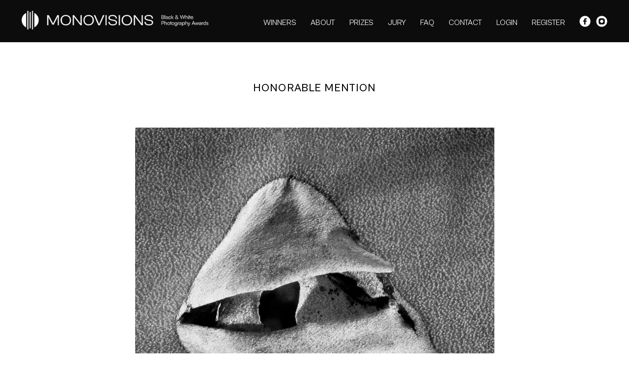

--- FILE ---
content_type: text/html; charset=UTF-8
request_url: https://monovisionsawards.com/winners-gallery/monovisions-awards-2019/show/2626
body_size: 9074
content:
<!DOCTYPE html>
<html lang="en">
<head>
    <meta charset="UTF-8" />
    <meta name="language" content="en"/>
    <link rel="shortcut icon" href="/favicon.ico" />
    <script type="text/javascript" src="/assets/661b9c40/jquery.min.js"></script>
<title>MonoVisions Photography Awards - International Black and White Photo Contest - Show WinnersGallery</title>
    <meta name="description" content="International Black and White Photography Awards. Our aim is to discover the best monochrome photographers from all over the world and deliver the best opportunities to be recognized and rewarded for their work." />
    <meta name="keywords" content="photo contest, photography competition, black and white, photography, monochrome" />
    <link rel="stylesheet" href="/css2/main.css?v=14" />
            <meta property="og:image" content="https://monovisionsawards.com/upload/images/1557151727nm9z7dsc_8399_2_1100.jpg"/>    <meta property="og:title" content="Philippe Cailloux - HONORABLE MENTION"/>    <meta property="og:description" content="The detective and his signature deerstalker."/>    <meta property="og:url" content="https://monovisionsawards.com/winners-gallery/monovisions-awards-2019/show/2626/"/>    <meta name="viewport" content="width=device-width, initial-scale=1.0">
    <script async src="https://www.googletagmanager.com/gtag/js?id=UA-115954938-2"></script>
    <script>
      window.dataLayer = window.dataLayer || [];
      function gtag(){dataLayer.push(arguments);}
      gtag('js', new Date());

      gtag('config', 'UA-115954938-2');
    </script>
    </head>
<body>
<div id="fb-root"></div>
<script>(function(d, s, id) {
        var js, fjs = d.getElementsByTagName(s)[0];
        if (d.getElementById(id)) return;
        js = d.createElement(s); js.id = id;
        js.src = "//connect.facebook.net/en_GB/sdk.js#xfbml=1&version=v2.7&appId=299202177131930";
        fjs.parentNode.insertBefore(js, fjs);
    }(document, 'script', 'facebook-jssdk'));</script>
<div id="top" class="container font-white">
    <div class="page content-whole-width">
        <div class="left logo">
            <a href="/" class="desktop"><img src="/img2/logo-white2.png" srcset="/img2/logo-white2.png 1x, /img2/logo-white2x2.png 2x" alt="Awards Monovisions"></a>
            <a href="/" class="mobile"><img src="/img2/logo-white-mobile.png" srcset="/img2/logo-white-mobile.png 1x, /img2/logo-white-mobilex2.png 2x" alt="Awards Monovisions"></a>
        </div>
        <div class="right">
            <ul id="menu" class="main-menu">
                <li><a href="/winners-gallery/">WINNERS</a></li>                <li  data-target="about"><a href="/#about">ABOUT</a></li>
                <li  data-target="prizes"><a href="/#prizes">PRIZES</a></li>
                <li  data-target="jury"><a href="/#jury">JURY</a></li>
                <li><a href="/faq">FAQ</a></li>
                <li class="home-link" data-target="contact"><a href="/#contact">CONTACT</a></li>
                <li class="login"><a href="/login/">LOGIN</a></li>
                <li><a href="/register/">REGISTER</a></li>
                <li style="word-spacing: 7px;" class="social">
                    <a href="https://www.facebook.com/monovisionsmag/" target="_blank" style="display: inline-block; width: auto;"><img style="height: 23px;" src="/img2/facebook-icon.svg" alt="facebook" /></a>
                    <a href="https://www.instagram.com/monovisions/" target="_blank" style="display: inline-block; width: auto;"><img style="height: 23px;" src="/img2/instagram-icon.svg" alt="instagram" /></a>
                </li>
            </ul>
            <div class="mobile-menu mobile">
                <div class="bar1"></div>
                <div class="bar2"></div>
                <div class="bar3"></div>
            </div>
        </div>
        <div style="clear: both;"></div>
    </div>
</div>

<div id="gallery-details" class="container">
    <div class="page content-whole-width-gallery-details">
        <div class="gallery-details-header-content">
            HONORABLE MENTION        </div>
        <div class="main-image">
                                                                        <img class="copy resized" data-id="1" src="/upload/images/1557151727nm9z7dsc_8399_2_1100.jpg" alt="Sherlock" />
                    </div>
                <div class="details">
            TITLE: Sherlock<br>
                            <br/>
                The detective and his signature deerstalker.<br/>
                        <br/>
            AUTHOR: Philippe Cailloux (United States)<br/>
                            <br/>
                Philippe Cailloux is a French-American designer. After graduating from ENSCI, a world-leading design institute based in Paris, Philippe moved to California where he lives with his family since 1996. <br />
<br />
During his carrier both as Adobe Systems' first Principal Designer and head of design for several digital media companies, Philippe has always had his hands in some form of digital media technology.<br />
<br />
But it's only in 2005 that Philippe started his personal artistic journey. After joining the Palo Alto Camera Club, Philippe embarked in a visual exploration of our everyday world which he likes to reframe. He enjoys creating colorful abstracts, minimalist compositions, and other intriguing montages.                        <div class="facebook">
                <a target="popup" class="btn" onclick="window.open('https://www.facebook.com/sharer/sharer.php?kid_directed_site=0&sdk=joey&u=https%3A%2F%2Fmonovisionsawards.com%2Fwinners-gallery%2Fmonovisions-awards-2019%2Fshow%2F2626%2F&display=popup&ref=plugin&src=share_button','popup','width=600,height=600'); return false;" href="#">SHARE</a>
                <div class="desc">
                    Support this photographer - share this work on Facebook.
                </div>
            </div>
            <div class="button-wrapper">
                <a href="/winners-gallery">< BACK TO GALLERY</a>
            </div>
        </div>
    </div>
</div>
<div id="zoom-image">
        <div class="zoom-top">
        <div class="zoom-close"><a href="#">Close</a></div>
        <div class="zoom-count"><span class="current">1</span>/<span class="total">8</span></div>
    </div>
    <div class="zoom-bottom" style="font-size: 18px; line-height: 27px; letter-spacing: 0.05em;">
        <span class="zoom-bottom-author"><span style="text-transform: uppercase;">Philippe Cailloux -</span></span>
        <span class="zoom-bottom-title">Sherlock</span>
    </div>
    <div id="zoom-main-container">
                                        <img class="copy" alt="Sherlock" src="/upload/images/1557151727nm9z7dsc_8399_2_1100.jpg" data-zoom-id="1" style="max-width: 100%; max-height: 100%; position: relative; top: 50%; transform: translateY(-50%); display:none;" />
            </div>

</div><div id="footer" class="container ">
    <div class="page content-whole-width">
        <div class="row">
            <div class="logo left">
                <a href="/" class="desktop"><img src="/img2/logo-white-footer.png" srcset="/img2/logo-white-footer.png 1x, /img2/logo-white-footerx2.png 2x" alt="Awards Monovisions"></a>
                <a href="/" class="mobile"><img src="/img2/logo-white-mobile.png" srcset="/img2/logo-white-mobile.png 1x, /img2/logo-white-mobilex2.png 2x" alt="Awards Monovisions"></a>
            </div>
            <div class="right">
                <ul id="menu2" class="main-menu">
                    <li class="home-link" data-target="about"><a href="/#about">ABOUT</a></li>
                    <li class="home-link" data-target="prizes"><a href="/#prizes">PRIZES</a></li>
                    <li class="home-link" data-target="jury"><a href="/#jury">JURY</a></li>
                    <li><a href="/faq">FAQ</a></li>
                    <li class="home-link" data-target="contact"><a href="/#contact">CONTACT</a></li>
                    <li><a href="/login/">LOGIN</a></li>
                    <li><a href="/register/">REGISTER</a></li>
                    <li style="word-spacing: 7px;">
                        <a href="https://www.facebook.com/monovisionsmag/" target="_blank" style="display: inline-block; width: auto;"><img style="height: 23px;" src="/img2/facebook-icon.svg" alt="facebook" /></a>
                        <a href="https://www.instagram.com/monovisions/" target="_blank" style="display: inline-block; width: auto;"><img style="height: 23px;" src="/img2/instagram-icon.svg" alt="instagram" /></a>
                    </li>
                </ul>
            </div>
        </div>
        <div class="row copy">
            © 2016 - 2026 MONOVISIONS AWARDS
        </div>
    </div>
</div>
<script type="text/javascript" src="/js/menu.js"></script>
<script type="text/javascript" src="/js/galleryShow.js"></script>
<script type="text/javascript" src="/js/detailGalleryZoom.js"></script>
<script type="text/javascript" src="/js/img-copy.js"></script>
<script type="text/javascript" src="/js/thumbs.js"></script>
<script type="text/javascript" src="/assets/2c0f3fe4/javascripts/flashMessages.js"></script>
</body>
</html>


--- FILE ---
content_type: text/css
request_url: https://monovisionsawards.com/css2/main.css?v=14
body_size: 40366
content:
@import url('cabinet-grotesk.css');

html {  position: relative; width: 100%; }
html, body { margin: 0; padding: 0; min-height: 100%; height: 100%;}
body { width: 100%; font-family: 'CabinetGrotesk-Regular', sans-serif; font-size: 18px; background: #ffffff; color: #000000; }
img { border: none; max-width: 100%; }

a { color: inherit; text-decoration: none; }
a.btn { padding: 0 36px; background: #000000; height: 56px; line-height: 56px; font-family: 'CabinetGrotesk-Medium', sans-serif; display: inline-block; color: #ffffff; box-sizing: border-box; font-size: 22px; letter-spacing: 0.05em; text-transform: uppercase; }
a.btn:hover { background: #121212; }

a.btn.white { background: #ffffff; color: #000000; border: 2px solid #000000; }
a.btn.white:hover { background: #000000; color: #ffffff; }

input, textarea { border-radius: 0; -webkit-appearance: none; }

.left { float: left; }
.right { float: right; }

.left-half { float: left; padding-right: 9px; width: 50%; box-sizing: border-box; }
.right-half { float: left; padding-left: 9px; width: 50%; box-sizing: border-box; }

.header-content { font-size: 32px; font-family: 'CabinetGrotesk-Medium', sans-serif; line-height: 40px; letter-spacing: 0.05em; }
.regular-content { font-size: 18px; line-height: 27px; letter-spacing: 0.01em; }
.regular-content .medium-font { font-family: 'CabinetGrotesk-Medium', sans-serif; }

.relative { width: 100%; float: left; position: relative; }

.info { width: 400px; max-width: 96%; position: fixed; top: 2%; right:0; left: 0; margin: auto; z-index: 1000; }
.info .error, .info .success { padding: 31px; font-size: 16px; text-align: center; }
.info .error { background: #ffb2b2; color: #ff2323; }
.info .success { background: #c9ffb9; color: #1f801e; }
.info a.close { position: absolute; top: 2px; right: 10px; font-size: 20px; }

.errorMessage { color: #ff2323; margin-top: 2px; font-size: 12px; width: 100%; float: left; }
form .input.error input, form .input input.error { border: 1px solid #ff2323 !important; }
form .errorMessage { text-align: left; }

#top { background-color: #0c0c0c; color: #ffffff; font-size: 16px; padding: 16px 0; position: fixed; z-index: 999; }

.container { float: left; width: 100%; }
.page { width: 100%; margin: 0 auto; }
.content-whole-width-gallery-details { max-width: 1000px; padding: 0 25px; box-sizing: border-box; }
.content-whole-width { max-width: 1552px; padding: 0 44px; box-sizing: border-box; }
.content-whole-width-padding-64 { padding: 0 64px; box-sizing: border-box; }
.content-whole-width-padding-96 { padding: 0 96px; box-sizing: border-box; }

.main-menu { list-style: none; margin: 16px 0 0; padding: 0; box-sizing: border-box; z-index: 100; word-spacing: 25px; }
.main-menu li { display: inline-block; margin: 0 0 10px 0; padding: 0; vertical-align: middle; word-spacing: normal; }
.main-menu li a { width: 100%; height: 100%; display: block }
.main-menu li a.facebook { text-indent: -9999px; background: url('../img/top-facebook.png'); display: block; width: 20px; height: 20px; }
.main-menu li.active a, .main-menu li:hover a { text-decoration: underline; }

#main-image { height: 100%; margin-top: 0; background-attachment: fixed; background-position: 50% 0; background-repeat: no-repeat; background-size: cover; margin-bottom: 60px; }
#home-box-wrapper2 { position: absolute; bottom: -60px; left: 0; right: 0; width: 100%; text-align: center; z-index: 85; box-sizing: border-box; }
#home-box { opacity: 0; padding: 70px 40px 77px 40px; text-align: center; background-color: #f7b284; width: 100%; display: inline-block; box-sizing: border-box; }
#home-box .line1 { width: 100%; max-width: 740px; display: inline-block; letter-spacing: 0.05em; font-size: 16px; line-height: 19px; }
#home-box .line2 { width: 100%; max-width: 740px; display: inline-block; margin-top: 40px; margin-bottom: 40px; font-family: 'CabinetGrotesk-Medium', sans-serif; font-size: 32px; line-height: 40px; letter-spacing: 0.05em; text-transform: uppercase;  }
#home-box .line3 { width: 100%; max-width: 740px; display: inline-block; font-size: 18px; line-height: 27px; letter-spacing: 0.01em;  }
#home-box .line4 { width: 100%; max-width: 740px; display: inline-block; margin-top: 40px; }
#main-image-author { font-size: 10px; color: #ffffff; position: absolute; bottom: 35px; right: 0; letter-spacing: 0.05em; }

#about { margin-bottom: 100px; padding-top: 95px; }
#about div.button { position: absolute; bottom: 0; left: 0; }

#categories .content-whole-width-padding-96 { background: #000000; color: #ffffff; float: left; padding-top: 100px; padding-bottom: 100px; }
#categories .left-half .item { margin-top: 90px; }
#categories .right-half .item { margin-top: 90px; }
#categories .item { background: #ffffff; color: #000000; width: 100%; padding: 70px 30px; text-align: center; box-sizing: border-box; }
#categories .item.whole { margin-top: 18px; }
#categories .boxes { float: left; margin-top: 90px; width: 100%; }
#categories .boxes .columns { display: flex; width: 100%; gap: 18px; }
#categories .boxes .column { flex: 1; }
#categories .listing { width: 100%; float: left; word-spacing: 55px; }
#categories .listing .element { word-spacing: normal; display: inline-block; margin-top: 30px; }
#categories .limiter { width: 100%; max-width: 300px; }

#sub-image { margin-top: 0; background-attachment: fixed; background-position: 50% 0; background-repeat: no-repeat; background-size: cover; background-image: url(../img2/content-1_3000.jpg); height: 516px; position: relative; }
#sub-image-author { font-size: 10px; color: #ffffff; position: absolute; bottom: 35px; right: 0; letter-spacing: 0.05em; }

#sub-image2 { margin-top: 0; background-attachment: fixed; background-position: 50% 0; background-repeat: no-repeat; background-size: cover; background-image: url(../img2/content-3_3000.jpg); height: 516px; position: relative; }
#sub-image-author2 { font-size: 10px; color: #ffffff; position: absolute; bottom: 35px; right: 0; letter-spacing: 0.05em; }

#prizes .content-whole-width-padding-96 { background: #f7b284; color: #000000; float: left; padding-top: 65px; padding-bottom: 70px; text-align: center; }
#prizes .top { font-size: 16px; line-height: 19px; letter-spacing: 0.05em; }
#prizes .header-content { margin: 35px 0; }
#prizes .wrapper { max-width: 740px; width: 100%; display: inline-block; }

#badges { margin: 95px 0; }
#badges .badges { display: flex; width: 100%; gap: 20px; margin-top: 95px; float: left; margin-bottom: 70px; }
#badges .badges .item { flex: 1; text-align: center; }
#badges .badges .item img { max-width: 100%; }
#badges .cert-wrapper { width: 100%; text-align: center; }
#badges .cert-wrapper a { display: inline-block; margin-top: 50px; }
#badges .limiter { max-width: 300px; width: 100%; }

#newsletter .content-whole-width-padding-96 { background: #f7b284; color: #000000; float: left; padding-top: 65px; padding-bottom: 70px; text-align: center; }
#newsletter-form { margin: 40px 0 0 0; padding: 0; width: 100%; max-width: 570px; display: inline-block; }
#newsletter-form .regular-content { margin-bottom: 35px; }
#newsletter-form input { height: 57px; border: 2px solid #73533e; box-sizing: border-box; display: inline; background: none; }
#newsletter-form input[type="text"] { padding-left: 15px; padding-right: 15px; width: 393px; float: left; font-family: 'CabinetGrotesk-Regular', sans-serif; font-size: 18px; letter-spacing: 0.01em; color: #000000; border-right: none; }
#newsletter-form input[type="submit"] { cursor: pointer; width: 176px; float: left; font-family: 'CabinetGrotesk-Medium', sans-serif; font-size: 22px; letter-spacing: 0.05em; color: #000000; }
#newsletter-form input[type="submit"]:hover { color: #ffffff; background: #000000; }
#newsletter-form input[type="text"]::-webkit-input-placeholder { color: #000000; }
#newsletter-form input[type="text"]:-moz-placeholder { color: #000000; opacity: 1; }
#newsletter-form input[type="text"]::-moz-placeholder { color: #000000; opacity: 1; }
#newsletter-form input[type="text"]:-ms-input-placeholder { color: #000000; }

#jury { background: #000000; padding-top: 95px; padding-bottom: 95px; color: #ffffff; }
#jury .jurors { width: 100%; float: left; display: grid; grid-template-columns: repeat(4, minmax(0, 1fr)); grid-gap: 15px; }
#jury .jurors .item { text-align: center; font-size: 18px; line-height: 27px; letter-spacing: 0.01em; margin-top: 70px; }
#jury .jurors .item img { border-radius: 50%; }
#jury .jurors .item .name { width: 100%; text-overflow: ellipsis; overflow: hidden; white-space: nowrap; text-transform: uppercase; margin-top: 35px; }
#jury .jurors .item .website { width: 100%; text-overflow: ellipsis; overflow: hidden; white-space: nowrap; }
#jury .jurors .item .website a:hover { text-decoration: underline; }

#home-gallery { margin-top: 95px; margin-bottom: 95px; text-align: center; }
#home-gallery .line1 { font-size: 16px; line-height: 19px; letter-spacing: 0.05em; margin-bottom: 40px; }
#home-gallery .header-content { margin-bottom: 95px; }
#home-gallery .listing-wrapper { max-width: 1147px; margin: 0 auto; }
#home-gallery .listing { width: 100%; display: grid; grid-template-columns: repeat(3, minmax(0, 1fr)); grid-gap: 17px; margin-bottom: 95px; }
#home-gallery .listing .item { position: relative; }
#home-gallery .listing .item img { display: block; }
#home-gallery .listing .item a { display: block; }
#home-gallery .listing .item .item-info { position: absolute; bottom: 0; top: 0; left: 0; right: 0; background: rgba(0, 0, 0, 0); color: #ffffff; display: flex; text-align: center; align-items: center; }
#home-gallery .listing .item .item-info:hover { background: rgba(0, 0, 0, .45); }
#home-gallery .listing .item .item-info .wrapper { width: 100%; text-align: center; font-size: 22px; font-family: 'CabinetGrotesk-Medium', sans-serif; line-height: 40px; letter-spacing: 0.05em; }

#partners { text-align: center; margin: 95px 0 0; }
#partners .header-content { text-align: center; margin-bottom: 95px; }
#partners .listing { width: 100%; float: left; word-spacing: 50px; }
#partners .listing .item { display: inline-block; word-spacing: normal; margin-bottom: 70px; }

#contact { margin-top: 15px; position: relative; z-index: 10; }
#contact .content-whole-width-padding-96 { background: #f7b284; color: #000000; float: left; padding-top: 65px; padding-bottom: 70px; text-align: center; }
#contact form textarea { height: 195px; }
#contact .code img { width: 100%; height: 57px; }
#contact .header-content { margin-bottom: 40px; }
#contact .subheader { font-size: 16px; line-height: 19px; letter-spacing: 0.05em; margin-top: 40px; margin-bottom: 40px; }
#contact .required-info { font-size: 12px; letter-spacing: 0.01em; margin-top: 40px; }

form { margin: 0; padding: 0; width: 100%; }
form input[type="text"], form input[type="password"] { height: 57px; border: 2px solid #73533e; box-sizing: border-box; display: inline; background: none; width: 100%; padding-left: 15px; padding-right: 15px; float: left; font-family: 'CabinetGrotesk-Regular', sans-serif; font-size: 18px; letter-spacing: 0.01em; color: #000000; }
form input[type="text"]::-webkit-input-placeholder, form input[type="password"]::-webkit-input-placeholder, form textarea::-webkit-input-placeholder { color: #000000; }
form input[type="text"]:-moz-placeholder, form input[type="password"]:-moz-placeholder, form textarea:-moz-placeholder { color: #000000; opacity: 1; }
form input[type="text"]::-moz-placeholder, form input[type="password"]::-moz-placeholder, form textarea::-moz-placeholder { color: #000000; opacity: 1; }
form input[type="text"]:-ms-input-placeholder, form input[type="password"]:-ms-input-placeholder, form textarea:-ms-input-placeholder { color: #000000; }
form textarea { border: 2px solid #73533e; box-sizing: border-box; display: block; background: none; width: 100%; padding: 15px; float: left; font-family: 'CabinetGrotesk-Regular', sans-serif; font-size: 18px; letter-spacing: 0.01em; color: #000000; }
form input.hidden { display: none !important; }
form input[type="submit"] { cursor: pointer; width: 100%; float: left; font-family: 'CabinetGrotesk-Medium', sans-serif; font-size: 22px; letter-spacing: 0.05em; color: #000000; height: 57px; border: 2px solid #73533e; box-sizing: border-box; display: inline; background: none; }
form input[type="submit"]:hover { color: #ffffff; background: #000000; }
form .row { float: left; width: 100%; margin-bottom: 15px; }

#footer { background-color: #0c0c0c; color: #ffffff; font-size: 16px; padding: 75px 0 65px; z-index: 0; position: relative; }
#footer.extended { padding-top: 165px; margin-top: -90px; }
#footer .row { width: 100%; float: left; }
#footer .row.copy { text-align: right; font-size: 10px; line-height: 14px; letter-spacing: 0.05em; color: #757575; margin-top: 20px; }

.mobile { display: none; }

#main-banner { height: 522px; margin-top: 82px; position: relative; }
#main-banner .image-wrapper { float: left; width: 100%; }
#main-banner .image-wrapper img { height: 522px; width: 100%; object-fit: cover; }
#main-banner .author-wrapper { position: absolute; width: 100%; height: 100%; left: 0; top: 0; }
#main-banner .author-wrapper .page { width: 100%; height: 100%; }
#main-banner .author-wrapper .page .helper { width: 100%; height: 100%; float: left; position: relative; }
#main-banner .author-wrapper .author { font-size: 10px; color: #ffffff; position: absolute; bottom: 35px; right: 0; letter-spacing: 0.05em; text-transform: uppercase; }

#faq { margin-top: 95px; margin-bottom: 95px; }
#faq .header-content { margin-bottom: 50px; }
.regular-content .title { font-size: 22px; text-transform: uppercase; }

#terms { background-color: #000000; color: #ffffff; padding-top: 95px; padding-bottom: 90px; }
#terms .header-content { margin-bottom: 50px; }

#listed-on { margin-top: 95px; margin-bottom: 95px; text-align: center; }
#listed-on .listing { width: 100%; float: left; word-spacing: 60px; }
#listed-on .listing img { display: inline-block; max-height: 82px; margin-top: 40px; }
#listed-on .header-content { margin-bottom: 50px; }

#auth-whole-screen { min-height: 100%; margin-bottom: -228px; padding-top: 180px; box-sizing: border-box; padding-bottom: 228px; position: relative; display: flex; flex-direction: column; background-size: cover; background-position: center; }
#auth-whole-screen .content-wrapper { width: 100%; float: left; padding: 0 40px; box-sizing: border-box; text-align: center; margin-top: auto; z-index: 10;  }
#auth-whole-screen .content-wrapper form { width: 100%; max-width: 600px; box-sizing: border-box; padding: 65px 95px; background: #f7b284; display: inline-block; }
#auth-whole-screen .regular-content { margin: 30px 0 35px 0; }
#auth-whole-screen .desc2 { font-size: 12px; letter-spacing: 0.01em; line-height: 16px; margin-top: 35px; display: inline-block; }
#auth-whole-screen .desc3 { margin-top: 25px; display: inline-block; margin-bottom: 0; }

#gallery { margin-top: 90px; padding-top: 75px;  padding-bottom: 50px; }
#gallery .content-whole-width { display: flex; gap: 65px; }
#gallery .gallery-menu { width: 200px; }
#gallery .gallery-content { flex: 1; text-align: center; }

#gallery-contest-menu { width: 100%; float: left; position: relative; }
#gallery-contest-menu ul { list-style-type: none; width: 100%; margin: 0; padding: 0; float: left; border: 2px solid #777777; box-sizing: border-box; position: absolute; top: 0; left: 0; }
#gallery-contest-menu ul li { width: 100%; float: left; margin: 0; padding: 0; box-sizing: border-box; height: 54px; line-height: 54px; border-bottom: 1px solid #181716; background-color: #ffffff; }
#gallery-contest-menu ul.closed li.active { background: url('../img2/dropdown-arrow-down.png') right 16px center no-repeat; }
#gallery-contest-menu ul li:last-child { border-bottom: none; }
#gallery-contest-menu ul li a { font-size: 18px; height: 100%; width: 100%; display: block; padding: 0 14px; box-sizing: border-box; }
#gallery-contest-menu ul li.active, #gallery-contest-menu ul li:hover { background-color: #b9b9b9; }
#gallery-contest-menu ul.closed li:not(.active) { display: none; }
#gallery-contest-menu ul.closed li { border-bottom: none; }
#gallery-contest-menu ul.closed li a { background: none; }
#gallery-contest-menu ul li:first-child { background: url('../img2/dropdown-arrow-up.png') right 16px center no-repeat; }
#gallery-contest-menu ul:not(.closed) li.active:first-child, #gallery-contest-menu ul:not(.closed) li:hover:first-child { background: url('../img2/dropdown-arrow-up.png') #b9b9b9 right 16px center no-repeat; }

#gallery-menu { width: 100%; float: left; margin-top: 130px;  }
#gallery-menu ul { list-style-type: none; width: 100%; margin: 0; padding: 0; float: left; box-sizing: border-box; }
#gallery-menu ul li { width: 100%; float: left; margin: 0; padding: 0; box-sizing: border-box; }
#gallery-menu ul li.sep { width: 100%; height: 35px; display: block; }
#gallery-menu ul li a { font-size: 18px; line-height: 27px; letter-spacing: 0.05em; text-transform: uppercase; }
#gallery-menu ul li.sub a, #gallery-menu ul li.subsub a { text-transform: none; }
#gallery-menu ul li.subsub a { padding-left: 20px; }
#gallery-menu ul li.active a, #gallery-menu ul li a:hover { text-decoration: underline; }
#gallery-menu ul li.active.sub a, #gallery-menu ul li.active.subsub a { text-decoration: none; font-family: 'CabinetGrotesk-Bold', sans-serif; }

#gallery .gallery-content .main-item { width: 100%; float: left; margin-bottom: 65px; }
#gallery .gallery-content .main-item .main-desc { width: 100%; float: left; }
#gallery .gallery-content .main-item .main-desc .award, .hm-award-header-content, .gallery-details-header-content { text-transform: uppercase; width: 100%; float: left; font-size: 22px; line-height: 30px; letter-spacing: 0.05em; margin-bottom: 65px; font-family: 'CabinetGrotesk-Medium', sans-serif; }
.gallery-details-header-content { text-align: center; }
#gallery .gallery-content .main-item .image-wrapper { display: inline-block; max-width: 1000px; box-sizing: border-box; }
#gallery .gallery-content .main-item .image-wrapper img { max-width: 100%; max-height: 900px; margin-bottom: 35px; }
#gallery .gallery-content .main-item .image-wrapper .controls { width: 100%; }
#gallery .gallery-content .main-item .image-wrapper .controls .left-half { font-size: 22px; line-height: 27px; letter-spacing: 0.05em; }
#gallery .gallery-content .main-item .image-wrapper .controls .right-half { font-size: 16px; line-height: 27px; letter-spacing: 0.05em; }
#gallery .gallery-content .main-item .image-wrapper .controls .name { text-transform: uppercase; }
#gallery .gallery-content .main-item .image-wrapper .left-half { text-align: left; }
#gallery .gallery-content .main-item .image-wrapper .right-half { text-align: right; }
#gallery .type .gallery-content .main-item .main-desc .award { margin-top: 20px; margin-bottom: 35px; }
#gallery .gallery-content .hm-category-listing { width: 100%; max-width: 1084px; margin: 0 auto; text-align: center; box-sizing: border-box; column-count: 3; column-gap: 17px; }
#gallery .gallery-content .hm-category-listing .item { margin-bottom: 17px; display: grid; grid-template-rows: 1fr auto; break-inside: avoid; max-width: 350px; position: relative; text-align: center; }
#gallery .gallery-content .hm-category-listing .item img { width: 100%; display: block; float: left; grid-row: 1 / -1; grid-column: 1; }
#gallery .gallery-content .hm-category-listing .item .hm-info { position: absolute; top: 0; left: 0; right: 0; bottom: 0; background: rgba(0, 0, 0, .75); color: #ffffff; display: flex; text-align: justify; align-items: center; transition: visibility 0s, opacity 0.2s linear; visibility: hidden; opacity: 0; width: 100%; }
#gallery .gallery-content .hm-category-listing .item:hover .hm-info { visibility: visible; opacity: 1; }
#gallery .gallery-content .hm-category-listing .item .wrapper { width: 100%; flex: 0 0 100%; text-align: center; box-sizing: border-box; font-size: 22px; line-height: 27px; letter-spacing: 0.05em; font-family: 'CabinetGrotesk-Medium', sans-serif; }
#gallery .gallery-content .hm-category-listing .item .wrapper .author { text-transform: uppercase; }
#gallery .gallery-content .hm-category-listing .item .wrapper .country { text-transform: uppercase; }
#gallery .gallery-content .hm-category-listing .item .wrapper a.link { font-size: 16px; }


#gallery-details { margin-top: 90px; padding-top: 75px;  padding-bottom: 50px; }
#gallery-details .main-image { width: 100%; float: left; text-align: center; }
#gallery-details .main-image img { max-width: 100%; display: inline-block; cursor: zoom-in; }
#gallery-details .main-image img.hide { display: none; }
#gallery-details .helper { width: 100%; display: inline-block; font-size: 0 }
#gallery-details .thumbs { width: 100%; float: left;  /* How many columns to show. */
    --visible-cols: 5;

    /* Gap between columns. */
    --col-gap: 17px;

    /* How much to show of the next hidden column. You can use this as a hint to show the user that there are more scrollable items. Particularly helpful for mobile devices where the scrollbar gets hidden by default.*/
    --col-hint: 0px;

    /* Whitespace between the elements and the scrollbar. */
    --scrollbar-padding: 0px;

    /*  Calculated column size. */
    --col-size: calc((100% / var(--visible-cols)) - var(--col-gap) - var(--col-hint) + (var(--col-gap) / var(--visible-cols)));

    display: grid;
    grid-auto-flow: column;
    grid-template-columns: var(--col-size);
    grid-auto-columns: var(--col-size);
    overflow-x: hidden;
    overflow-y: hidden;
    grid-gap: var(--col-gap);
    padding-bottom: var(--scrollbar-padding);
    margin: 0;
}

#gallery-details .helper.count-4 { max-width: 755px; }
#gallery-details .helper.count-4 .thumbs { --visible-cols: 4; }

#gallery-details .helper.count-3 { max-width: 562px; }
#gallery-details .helper.count-3 .thumbs { --visible-cols: 3; }

#gallery-details .helper.count-2 { max-width: 369px; }
#gallery-details .helper.count-2 .thumbs { --visible-cols: 2; }

#gallery-details .thumbs a { aspect-ratio: 1; }
#gallery-details .thumbs a img { width: 100%; height: 100%; object-fit: cover; }
#gallery-details .thumbs-wrapper { position: relative; width: 100%; float: left; margin-top: 33px; text-align: center; }
#gallery-details .thumbs-wrapper a.scroll { width: 32px; height: 53px; display: block; position: absolute; text-indent: -9999px; top: 0; bottom: 0; margin: auto 0; background-position: center center; background-repeat: no-repeat; background-color: rgba(255, 255, 255, 0.7); }
#gallery-details .thumbs-wrapper.five-items a.scroll { display: none; }
#gallery-details .thumbs-wrapper.four-less-items a.scroll { display: none; }
#gallery-details .thumbs-wrapper a.scroll:hover { background-color: rgba(240, 240, 240, 0.7); }
#gallery-details .thumbs-wrapper a.scroll.left-scroll { left: -110px; background-image: url('../img2/left-arrow.png'); }
#gallery-details .thumbs-wrapper a.scroll.right-scroll { right: -110px; background-image: url('../img2/right-arrow.png'); }

#gallery-details .details { width: 100%; float: left; margin-top: 70px; font-size: 18px; letter-spacing: 0.01em; line-height: 27px; }
#gallery-details .details .facebook { width: 100%; float: left; margin: 70px 0; }
#gallery-details .details .facebook .desc { display: inline-block; margin-left: 30px; }
#gallery-details .details .button-wrapper { font-size: 16px; letter-spacing: 0.05em; }
#gallery-details .details .button-wrapper a:hover { text-decoration: underline; }

#zoom-image { position: fixed; top: 0; left: 0; width: 100%; height: 100vh; z-index: 999; background: #ffffff; overflow: hidden; display: none; }
#zoom-image .table { width: 100%; height: 100vh; display: table; }
#zoom-image .table .content { width: 100%; display: table-row; background: green; }
#zoom-image .table .content img { max-width: 100%; max-height: 100%; }
#zoom-image .table .bottom { width: 100%; height: 77px; display: table-row; background: yellow; }
#zoom-image .zoom-top { width: 100%; float: left; height: 77px; display: block; padding: 0 25px; box-sizing: border-box; position: fixed; }
#zoom-image .zoom-top .zoom-close { float: right; line-height: 77px; }
#zoom-image .zoom-top .zoom-close a { text-indent: -9999px; width: 33px; height: 34px; background: url('../img2/zoom-close-button.png') no-repeat center center; display: inline-block; margin-top: 21px; margin-left: 40px; }
#zoom-image .zoom-top .zoom-close a:hover { background-color: rgba(240, 240, 240, 0.7); }
#zoom-image .zoom-top .zoom-count { float: right; line-height: 77px; font-size: 18px; }
#zoom-image .zoom-left { position: fixed; left: 0; top: 0; width: 110px; height: 100%; }
#zoom-image .zoom-right { position: fixed; right: 0; top: 0; width: 110px; height: 100%; }
#zoom-image .zoom-bottom { width: 100%; position: absolute; left: 0; bottom: 0; text-align: center; font-size: 16px; padding-bottom: 25px; }
/*#zoom-image .zoom-top a:hover, #zoom-image .zoom-right a:hover, #zoom-image .zoom-left a:hover {  opacity: 0.5; filter: alpha(opacity=50); }*/
#zoom-image .zoom-left a { position: relative; top: 50%; transform: translateY(-50%); width: 32px; height: 53px; text-indent: 9999px; background: url('/img2/zoom-prev-button.png') no-repeat center center; display: inline-block; }
#zoom-image .zoom-left a:hover { background-color: rgba(240, 240, 240, 0.7); }
#zoom-image .zoom-right a { position: relative; top: 50%; transform: translateY(-50%); width: 32px; height: 53px; text-indent: 9999px; background: url('/img2/zoom-next-button.png') no-repeat center center; display: inline-block; }
#zoom-image .zoom-right a:hover { background-color: rgba(240, 240, 240, 0.7); }
#zoom-main-container { width: 100%; height: 100%; padding: 77px 230px 80px; box-sizing: border-box; text-align: center; }

#auth-whole-screen #main-image-author  { bottom: 353px; }

@media screen and (max-width: 2000px) {
    #sub-image { background-image: url(../img2/content-1_2000.jpg); }
    #sub-image2 { background-image: url(../img2/content-3_2000.jpg); }
}

@media screen and (max-width: 1500px) {
    #sub-image { background-image: url(../img2/content-1_1500.jpg); }
    #sub-image2 { background-image: url(../img2/content-3_1500.jpg); }
    #zoom-main-container { padding-left: 170px; padding-right: 170px; }
    #zoom-image .zoom-right { width: 70px; }
    #zoom-image .zoom-left { width: 70px; }
}

@media screen and (max-width: 1300px) {
    #top .logo { max-width: 380px; margin-top: 6px; }
}

@media screen and (max-width: 1230px) {
    #gallery-details .thumbs-wrapper a.scroll.left-scroll { left: -45px; }
    #gallery-details .thumbs-wrapper a.scroll.right-scroll { right: -45px; }
}

@media screen and (max-width: 1200px) {
    #main-image { margin-top: -90px; }
    .desktop { display: none; }
    .mobile { display: block; }
    #menu { position: absolute; top: 90px; left: 0; width: 100%; background-color: #0c0c0c; margin: 0; padding: 10px 0 45px; transition: none; opacity: 0; height: 0; overflow: hidden; }
    #menu.open { opacity: 1; height: auto; transition: all 0.5s ease; }
    #menu li { width: 100%; text-align: center; font-size: 18px; font-family: 'CabinetGrotesk-Medium', sans-serif; line-height: 27px; letter-spacing: 0.05em; margin-bottom: 3px; display: none; }
    #menu.open li { display: block; }
    #menu li.login { margin-top: 27px; }
    #menu li.social { margin-top: 27px; }
    .mobile-menu { width: 35px; height: 30px; float: right; cursor: pointer; position: relative; margin-top: 4px; }
    .mobile-menu:hover { background: #121212; }
    .mobile-menu .bar1 {transition: all 0.1s ease; width: 100%; height: 3px; background: #ffffff; border-bottom: 1px solid #3a3a3a; top: 0; box-sizing: border-box; position: absolute; }
    .mobile-menu .bar2 {transition: all 0.1s ease; width: 100%; height: 4px; background: #ffffff; border-bottom: 1px solid #3a3a3a; border-top: 1px solid #3a3a3a; top: 13px;  box-sizing: border-box; position: absolute; }
    .mobile-menu .bar3 {transition: all 0.1s ease; width: 100%; height: 3px; background: #ffffff; border-top: 1px solid #3a3a3a; bottom: 0; box-sizing: border-box; position: absolute; }
    .mobile-menu.open { width: 31px; height: 31px; overflow: hidden; border-radius: 2px; }
    .mobile-menu.open .bar1 {transition: all 0.1s ease; width: 47px; height: 2px; background: #ffffff; border: none; top: 13px; left: -9px; box-sizing: border-box; position: absolute; transform: rotateY(0deg) rotate(45deg); }
    .mobile-menu.open .bar2 { display: none; }
    .mobile-menu.open .bar3 {transition: all 0.1s ease; width: 47px; height: 2px; background: #ffffff; border: none; top: 13px; left: -7px; box-sizing: border-box; position: absolute;  transform: rotateY(0deg) rotate(-45deg); }
    #top { height: 90px; box-sizing: border-box; padding-top: 24px; position: relative; }
    #top .logo { max-width: none; margin: 0; }

    .content-whole-width-padding-64 { padding: 0 32px; }
    .content-whole-width-padding-96 { padding: 0 40px; }

    #main-banner { height: 516px; margin-top: 0; }
    #main-banner .image-wrapper img { height: 516px; }

    #auth-whole-screen { margin-top: -90px; }

    #gallery { margin-top: 0; padding-top: 75px; }
    #gallery-details { margin-top: 0; padding-top: 75px; }
}

@media screen and (max-width: 1150px) {
    #zoom-main-container { padding-left: 100px; padding-right: 100px; }
    #zoom-image .zoom-right { width: 50px; }
    #zoom-image .zoom-left { width: 50px; }
}

@media screen and (max-width: 1070px) {
    #gallery .gallery-content .hm-category-listing { column-count: 2; }
    #gallery-details .thumbs-wrapper a.scroll.left-scroll { left: 5px; }
    #gallery-details .thumbs-wrapper a.scroll.right-scroll { right: 5px; }
}

@media screen and (max-width: 1000px) {
    #sub-image { background-image: url(../img2/content-1_1000.jpg); }
    #sub-image2 { background-image: url(../img2/content-3_1000.jpg); }

    .content-whole-width { padding: 0 25px; }
    .content-whole-width-padding-64 { padding: 0; }
    .content-whole-width-padding-96 { padding: 0; }

    #main-image-author { bottom: 0; right: 7px; font-size: 11px; letter-spacing: 0.05em; }
    #main-image-author .page { transform-origin: right top; transform: rotate(90deg); padding: 0; }

    #categories .content-whole-width { padding: 0; }
    #categories .content-whole-width-padding-96 { padding: 45px 25px 50px 25px; }

    #contact .content-whole-width-padding-96 { padding: 45px 15px 50px; }

    #newsletter .content-whole-width-padding-96 { padding: 35px 15px 45px; }
    #newsletter-form .columns { width: 100%; display: flex; }
    #newsletter-form .row .text-holder { flex: 1; }
    #newsletter-form .row .submit-holder { width: 160px; }
    #newsletter-form input[type="text"] { width: 100%; }
    #newsletter-form input[type="submit"] { width: 100%; }

    #main-banner { height: 400px; }
    #main-banner .image-wrapper img { height: 400px; }

    #gallery .content-whole-width { display: block; }
    #gallery .gallery-menu { width: 100%; }
    #gallery .gallery-content { flex: none; width: 100%; }
    #gallery-menu { text-align: center; margin-top: 100px; margin-bottom: 50px; }
    #gallery-contest-menu { max-width: 316px; display: inline-block; left: 50%; transform: translate(-50%, 0); }
    #gallery { padding-top: 60px; }
    #gallery .gallery-content .hm-category-listing { column-count: 3; }

    #gallery-details { padding-top: 60px; }

    #gallery-details .main-image img { cursor: default; }

    #auth-whole-screen #main-image-author  { bottom: 353px; }
}

@media screen and (max-width: 800px) {
    #home-gallery .listing { grid-template-columns: repeat(2, minmax(0, 1fr)); margin-bottom: 45px; }
    #gallery-details .thumbs {  --visible-cols: 4; }
    #gallery-details .thumbs-wrapper.five-items a.scroll { display: block; }
}

@media screen and (max-width: 765px) {
    #gallery .gallery-content .hm-category-listing { column-count: 2; }
}

@media screen and (max-width: 700px) {
    #auth-whole-screen .content-wrapper form { padding-left: 60px; padding-right: 60px; }
    #gallery-details .details .facebook .desc { font-size: 14px; margin-left: 10px; }
}

@media screen and (max-width: 600px) {
    #sub-image { background-image: url(../img2/content-1_600.jpg); }
    #sub-image2 { background-image: url(../img2/content-3_600.jpg); }

    #home-box-wrapper2 { bottom: -25px; }
    #home-box { padding: 45px 20px 50px 20px; }
    #home-box .line1 { font-size: 11px; line-height: 16px; letter-spacing: 0.05em; max-width: 240px; }
    #home-box .line2 { font-size: 18px; line-height: 27px; letter-spacing: 0.05em; margin: 27px 0; }
    #home-box .line3 { display: none; }
    #home-box .line4 { margin-top: 0; }

    a.btn { font-size: 18px; letter-spacing: 0.05em; height: 50px; padding: 0 31px; line-height: 50px; }

    #main-image { margin-bottom: 25px; }

    .right-half { padding-left: 0; width: 100%; }
    .left-half { padding-right: 0; width: 100%; }

    .header-content { font-size: 18px; line-height: 27px; letter-spacing: 0.05em; }
    .regular-content { font-size: 16px; line-height: 27px; letter-spacing: 0.01em; }

    #about { padding-top: 45px; margin-bottom: 45px; text-align: center; }
    #about div.button { bottom: auto; left: auto; position: static; margin-top: 35px; display: inline-block; }
    #about .header-content { margin-bottom: 27px; }

    #categories { text-align: center; }
    #categories .content-whole-width { padding: 0; }
    #categories .content-whole-width-padding-96 { padding: 45px 25px 50px 25px; }
    #categories .limiter { max-width: none; }
    #categories .header-content.left-half { margin-bottom: 35px; }
    #categories .boxes { margin-top: 35px; }
    #categories .boxes .columns { display: block; }
    #categories .boxes .column { flex: none; margin-bottom: 10px; }
    #categories .item.whole { margin-top: 0; }
    #categories .item { padding: 35px 15px; }
    #categories .listing { margin-top: 27px; }
    #categories .listing .element { margin-top: 0; width: 100%; }

    #sub-image { height: 230px; }
    #sub-image-author { display: none; }

    #prizes .top { font-size: 11px; line-height: 16px; letter-spacing: 0.05em; }
    #prizes .content-whole-width-padding-96 { padding: 45px 15px 40px 15px; }
    #prizes .header-content { margin-top: 30px; margin-bottom: 30px; }
    #prizes .left-half { margin-bottom: 30px; }

    #badges { margin: 45px 0; text-align: center; }
    #badges .limiter { max-width: none; }
    #badges .header-content { margin-bottom: 30px; }
    #badges .badges { margin: 35px 0; display: block; }
    #badges .badges .item { margin-bottom: 10px; flex: none; }
    #badges .cert-wrapper a { margin-top: 30px; }

    #newsletter-form { margin-top: 27px; }
    #newsletter-form .row { margin: 0; }
    #newsletter-form input { height: 50px; }
    #newsletter-form input[type="text"] { font-size: 16px; letter-spacing: 0.01em; }
    #newsletter-form input[type="submit"] { font-size: 18px; letter-spacing: 0.05em; width: 100%; }

    #jury { padding-top: 45px; padding-bottom: 45px; text-align: center; }
    #jury .header-content { margin-bottom: 27px; }
    #jury .jurors { margin-top: 5px; grid-template-columns: repeat(2, minmax(0, 1fr)); }
    #jury .jurors .item { margin-top: 35px; font-size: 16px; }
    #jury .jurors .item img { max-width: 178px; width: 100%; }
    #jury .jurors .item .name { margin-top: 25px; }

    #home-gallery { margin-top: 45px; margin-bottom: 45px; }
    #home-gallery .listing .item .item-info .wrapper { font-size: 18px; line-height: 27px; }
    #home-gallery .line1 { margin-bottom: 27px; }
    #home-gallery .header-content { margin-bottom: 45px; }

    #sub-image2 { height: 230px; }
    #sub-image-author2 { display: none; }

    #partners { margin-top: 45px; }
    #partners .header-content { margin-bottom: 45px; }
    #partners .listing .item { margin-bottom: 40px; }

    #contact { margin-top: 0; }
    #contact .header-content { margin-bottom: 27px; }
    #contact .subheader { display: none; }
    #contact-form { margin-top: 27px; }

    form .row { margin-bottom: 10px; }
    form .row.first .left-half { margin-bottom: 10px; }
    form .row .left-half.code { height: 50px; margin-bottom: 10px; }
    form .row .left-half.code .left-half { padding-right: 5px; width: 50%; }
    form .row .left-half.code .right-half { padding-left: 5px; width: 50%; }
    form input[type="text"], form input[type="password"] { height: 50px; font-size: 16px; }
    form textarea { height: 50px; font-size: 16px; }
    #contact .code img { height: 50px; }
    form input[type="submit"] { height: 50px; font-size: 18px; }
    #contact .required-info { display: none; }

    #footer.extended { padding-top: 145px; margin-top: -80px; }
    #footer .right { display: none; }
    #footer .left { width: 100%; text-align: center; }
    #footer .row.copy { text-align: center; }

    #main-banner { height: 230px; margin-top: 0; }
    #main-banner .image-wrapper img { height: 230px; }
    #main-banner .author-wrapper { display: none; }

    .regular-content .title { font-size: 16px; }

    #faq { margin-top: 45px; margin-bottom: 45px; text-align: center; }
    #faq .header-content { margin-bottom: 30px; }

    #terms { padding-top: 45px; padding-bottom: 45px; text-align: center; }
    #terms .header-content { margin-bottom: 30px; }

    #listed-on { margin-top: 45px; margin-bottom: 45px; }
    #listed-on .listing { word-spacing: 500px; }
    #listed-on .listing img { margin-top: 30px; }
    #listed-on .header-content { margin-bottom: 0; }

    #auth-whole-screen { margin-bottom: -209px; padding-bottom: 209px; }
    #auth-whole-screen .content-wrapper { padding: 0 25px; }
    #auth-whole-screen .content-wrapper form { padding: 45px 20px; }

    #gallery-contest-menu ul li { height: 50px; }
    #gallery { padding-top: 50px; }
    #gallery-contest-menu ul li { line-height: 50px; }
    #gallery-contest-menu ul li a { font-size: 16px; letter-spacing: 0.01em; }
    #gallery-menu { margin-top: 85px; margin-bottom: 40px; }
    #gallery .gallery-content .main-item .main-desc .award, .hm-award-header-content, .gallery-details-header-content { font-size: 18px; line-height: 27px; margin-bottom: 35px; }
    #gallery .gallery-content .main-item .image-wrapper .left-half { text-align: center; }
    #gallery .gallery-content .main-item .image-wrapper .right-half { text-align: center; }
    #gallery .gallery-content .main-item .image-wrapper img { margin-bottom: 15px; }
    #gallery .gallery-content .main-item .image-wrapper .controls .left-half { font-size: 16px; letter-spacing: 0.01em; margin-bottom: 10px; }
    #gallery .gallery-content .main-item .image-wrapper .controls .right-half { font-size: 11px; line-height: 16px; }
    #gallery .gallery-content .main-item { margin-bottom: 35px; }

    #gallery-menu ul li.sep { height: 30px; }

    #gallery .gallery-content .hm-category-listing { column-count: 2; }
    #gallery .gallery-content .hm-category-listing .item .wrapper { font-size: 18px; line-height: 24px; }
    #gallery .gallery-content .hm-category-listing .item .wrapper a.link { font-size: 12px; }

    #gallery-details { padding-top: 50px; }
    #gallery-details .thumbs { display: none; }
    #gallery-details .main-image img { margin-bottom: 9px; }
    #gallery-details .main-image img.hide { display: inline-block; }
    #gallery-details .thumbs-wrapper { display: none; }
    #gallery-details .details {text-align: center; margin-top: 35px; font-size: 16px; }
    #gallery-details .details .facebook { text-align: center; margin: 35px 0; }
    #gallery-details .details .facebook .desc { font-size: 18px; margin-left: 0; width: 100%; margin-top: 20px; font-family: 'CabinetGrotesk-Extrabold', sans-serif; }

    .info { position: relative; display: block; width: 100%; float: left; box-sizing: border-box; max-width: none; top: 0; }
    .info .error, .info .success { box-sizing: border-box; width: 100%; }
}

@media screen and (max-width: 530px) {
    #gallery .gallery-content .hm-category-listing { column-count: 1; max-width: 350px; }
}

@media screen and (max-width: 500px) {
    #home-gallery .listing { grid-template-columns: 1fr; align-items: center; justify-items: center; }
}

@media screen and (max-width: 460px) {
    #jury .jurors { margin-top: 5px; grid-template-columns: 1fr; }
}

@media screen and (max-width: 370px) {
    #top .logo { max-width: 170px; margin-top: 5px; }
}


--- FILE ---
content_type: text/css
request_url: https://monovisionsawards.com/css2/cabinet-grotesk.css
body_size: 3522
content:
/**
 * @license
 *
 * Font Family: Cabinet Grotesk
 * Designed by: ITF
 * URL: https://www.fontshare.com/fonts/cabinet-grotesk
 * © 2022 Indian Type Foundry
 *
 * Font Styles:
 * Cabinet Grotesk Variable(Variable font)
 * Cabinet Grotesk Thin
 * Cabinet Grotesk Extralight
 * Cabinet Grotesk Light
 * Cabinet Grotesk Regular
 * Cabinet Grotesk Medium
 * Cabinet Grotesk Bold
 * Cabinet Grotesk Extrabold         
 * Cabinet Grotesk Black
 *
*/


/**
* This is a variable font
* You can controll variable axes as shown below:
* font-variation-settings: 'wght' 900.0;
*
* available axes:

* 'wght' (range from 100.0 to 900.0)

*/

@font-face {
  font-family: 'CabinetGrotesk-Variable';
  src: url('../fonts/CabinetGrotesk-Variable.woff2') format('woff2'),
       url('../fonts/CabinetGrotesk-Variable.woff') format('woff'),
       url('../fonts/CabinetGrotesk-Variable.ttf') format('truetype');
       font-weight: 100 900;
       font-display: swap;
       font-style: normal;
}


@font-face {
  font-family: 'CabinetGrotesk-Thin';
  src: url('../fonts/CabinetGrotesk-Thin.woff2') format('woff2'),
       url('../fonts/CabinetGrotesk-Thin.woff') format('woff'),
       url('../fonts/CabinetGrotesk-Thin.ttf') format('truetype');
       font-weight: 100;
       font-display: swap;
       font-style: normal;
}


@font-face {
  font-family: 'CabinetGrotesk-Extralight';
  src: url('../fonts/CabinetGrotesk-Extralight.woff2') format('woff2'),
       url('../fonts/CabinetGrotesk-Extralight.woff') format('woff'),
       url('../fonts/CabinetGrotesk-Extralight.ttf') format('truetype');
       font-weight: 200;
       font-display: swap;
       font-style: normal;
}


@font-face {
  font-family: 'CabinetGrotesk-Light';
  src: url('../fonts/CabinetGrotesk-Light.woff2') format('woff2'),
       url('../fonts/CabinetGrotesk-Light.woff') format('woff'),
       url('../fonts/CabinetGrotesk-Light.ttf') format('truetype');
       font-weight: 300;
       font-display: swap;
       font-style: normal;
}


@font-face {
  font-family: 'CabinetGrotesk-Regular';
  src: url('../fonts/CabinetGrotesk-Regular.woff2') format('woff2'),
       url('../fonts/CabinetGrotesk-Regular.woff') format('woff'),
       url('../fonts/CabinetGrotesk-Regular.ttf') format('truetype');
       font-weight: 400;
       font-display: swap;
       font-style: normal;
}


@font-face {
  font-family: 'CabinetGrotesk-Medium';
  src: url('../fonts/CabinetGrotesk-Medium.woff2') format('woff2'),
       url('../fonts/CabinetGrotesk-Medium.woff') format('woff'),
       url('../fonts/CabinetGrotesk-Medium.ttf') format('truetype');
       font-weight: 500;
       font-display: swap;
       font-style: normal;
}


@font-face {
  font-family: 'CabinetGrotesk-Bold';
  src: url('../fonts/CabinetGrotesk-Bold.woff2') format('woff2'),
       url('../fonts/CabinetGrotesk-Bold.woff') format('woff'),
       url('../fonts/CabinetGrotesk-Bold.ttf') format('truetype');
       font-weight: 700;
       font-display: swap;
       font-style: normal;
}


@font-face {
  font-family: 'CabinetGrotesk-Extrabold';
  src: url('../fonts/CabinetGrotesk-Extrabold.woff2') format('woff2'),
       url('../fonts/CabinetGrotesk-Extrabold.woff') format('woff'),
       url('../fonts/CabinetGrotesk-Extrabold.ttf') format('truetype');
       font-weight: 800;
       font-display: swap;
       font-style: normal;
}


@font-face {
  font-family: 'CabinetGrotesk-Black';
  src: url('../fonts/CabinetGrotesk-Black.woff2') format('woff2'),
       url('../fonts/CabinetGrotesk-Black.woff') format('woff'),
       url('../fonts/CabinetGrotesk-Black.ttf') format('truetype');
       font-weight: 900;
       font-display: swap;
       font-style: normal;
}



--- FILE ---
content_type: image/svg+xml
request_url: https://monovisionsawards.com/img2/facebook-icon.svg
body_size: 834
content:
<?xml version="1.0" encoding="utf-8"?>
<!-- Generator: Adobe Illustrator 26.3.1, SVG Export Plug-In . SVG Version: 6.00 Build 0)  -->
<svg version="1.1" id="Warstwa_1" xmlns="http://www.w3.org/2000/svg" xmlns:xlink="http://www.w3.org/1999/xlink" x="0px" y="0px"
	 viewBox="0 0 22.8 22.8" style="enable-background:new 0 0 22.8 22.8;" xml:space="preserve">
<style type="text/css">
	.st0{fill:#FFFFFF;}
</style>
<g id="Warstwa_1_00000072250768358681460170000008782456596358619272_">
	<path class="st0" d="M11.4,0.4c-6.1,0-11,4.9-11,11s4.9,11,11,11s11-4.9,11-11S17.4,0.4,11.4,0.4z M14.7,7.4c0,0.1-0.1,0.1-0.1,0.1
		H13c-0.4,0-0.7,0.3-0.7,0.7v1.5h2.2c0.1,0,0.1,0.1,0.1,0.1V12c0,0.1-0.1,0.1-0.1,0.1h-2.2v5.7c0,0.1-0.1,0.1-0.1,0.1H9.7
		c-0.1,0-0.1-0.1-0.1-0.1v-5.7H7.8c-0.1,0-0.1-0.1-0.1-0.1V9.8c0-0.1,0.1-0.1,0.1-0.1h1.8V7.8c0-1.5,1.3-2.8,2.8-2.8h2.2
		c0.1,0,0.1,0.1,0.1,0.1S14.7,7.4,14.7,7.4z"/>
</g>
<g id="Warstwa_2_00000142893901462229329110000005968302865949817788_">
</g>
</svg>


--- FILE ---
content_type: text/javascript
request_url: https://monovisionsawards.com/js/galleryShow.js
body_size: 110
content:
$(document).ready(function(){
    $('#thumbs a').on('click', function (e) {
        e.preventDefault();
        var id = $(this).data('id');
        $('.main-image img').addClass('hide');
        $('.main-image img[data-id="' + id + '"]').removeClass('hide');
    });
});